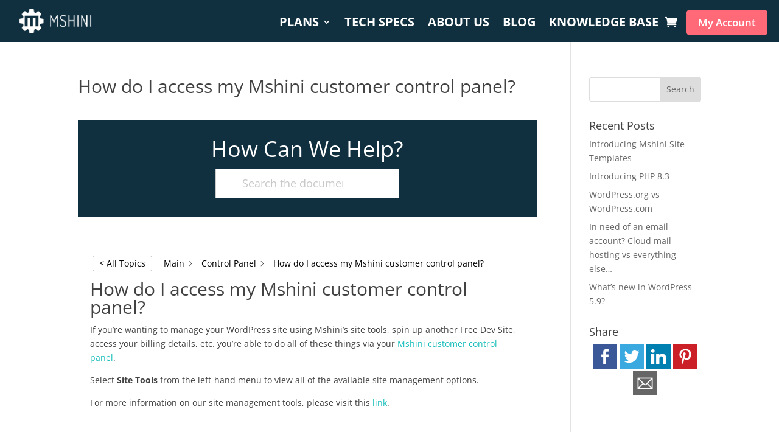

--- FILE ---
content_type: text/css
request_url: https://mshini.com/wp-content/plugins/mshini_cp/styles.css?ver=6.8.3
body_size: 5918
content:

/* ============================================================
MY ACCOUNT MANAGE SITE BUTTONS
============================================================ */

.myButton {
  background: #1A4F69;
  border-color: #1A4F69 !important;
  color: white;
  border: 1px solid;
  white-space: nowrap;
  border-radius: 3px;
  font-size: 11px;
  text-transform: uppercase;
  letter-spacing: 0.5px;
  font-weight: 750;
  transition: all 0.2s;
  cursor: pointer;
  display: block;
  text-align: center;
  padding: 0.4em 1em 0.4em 1em;
  margin-bottom: 0.5em;
  width: 175px;
  box-shadow: 0px 8px 15px rgba(0, 0, 0, 0.1);
}

.myButton:hover {
  background-color:#f2f2f2;
  border-color: #f2f2f2 !important;
  color: #424242 !important;
  border: 1px solid transparent;
  white-space: nowrap;
  vertical-align: baseline;
  border-radius: 3px;
  transition: all 0.2s;
  cursor: pointer;
  box-shadow: 0px 8px 15px #1A4F69;
}

/* ============================================================
MY ACCOUNT NAVIGATION AND ICONS
============================================================ */
.woocommerce-MyAccount-navigation ul{margin-left:0;border-top:1px solid #354a5f}
.woocommerce-MyAccount-navigation ul li{list-style:none;border-bottom:1px solid #354a5f;position:relative;}
.woocommerce-MyAccount-navigation ul li.is-active a:before{opacity:1; color: white;}
.woocommerce-MyAccount-navigation ul li.is-active a {opacity:1; color: white;}
.woocommerce-MyAccount-navigation ul li a{padding:.857em 0;display:block;color: #7ca1b0;}
.woocommerce-MyAccount-navigation ul li a:before{display:inline-block;font:normal normal normal 1em/1 FontAwesome;font-size:24px;font-smooth: auto | never | always | <absolute-size> | length | initial | inherit
  -webkit-font-smoothing : none | subpixel-antialiased | antialiased content:"\f0f6";line-height:1;margin-right:1em;width:1em;text-align:left;float:left;opacity:1;color: #7ca1b0;}
  .woocommerce-MyAccount-navigation ul li a:hover:before{opacity:1}
  .woocommerce-MyAccount-navigation-link.woocommerce-MyAccount-navigation-link--dashboard a:before{content: "\f0e4";}
  .woocommerce-MyAccount-navigation-link.woocommerce-MyAccount-navigation-link--live-sites a:before{content: "\f109";}
  .woocommerce-MyAccount-navigation-link.woocommerce-MyAccount-navigation-link--manage-staging a:before{content: "\f0c5";}
  .woocommerce-MyAccount-navigation-link.woocommerce-MyAccount-navigation-link--dev-sites a:before{content: "\f121";}
  .woocommerce-MyAccount-navigation-link.woocommerce-MyAccount-navigation-link--add-site a:before{content: "\f067";}
  .woocommerce-MyAccount-navigation-link.woocommerce-MyAccount-navigation-link--domains a:before{content: "\f0ac";}
  .woocommerce-MyAccount-navigation-link.woocommerce-MyAccount-navigation-link--site-history a:before{content: "\f073";}
  .woocommerce-MyAccount-navigation-link.woocommerce-MyAccount-navigation-link--site-security a:before{content: "\f132";}
  .woocommerce-MyAccount-navigation-link.woocommerce-MyAccount-navigation-link--mshini-migrate a:before{content: "\f08e";}
  .woocommerce-MyAccount-navigation-link.woocommerce-MyAccount-navigation-link--create-templates a:before{content: "\f247";}
  .woocommerce-MyAccount-navigation-link.woocommerce-MyAccount-navigation-link--edit-templates a:before{content: "\f044";}
  .woocommerce-MyAccount-navigation-link.woocommerce-MyAccount-navigation-link--subscriptions a:before{content: "\f09d";}
  .woocommerce-MyAccount-navigation-link.woocommerce-MyAccount-navigation-link--orders a:before{content: "\f291";}
  .woocommerce-MyAccount-navigation-link.woocommerce-MyAccount-navigation-link--edit-account a:before{content: "\f007";}
  .woocommerce-MyAccount-navigation-link.woocommerce-MyAccount-navigation-link--edit-address a:before{content: "\f015";}
  .woocommerce-MyAccount-navigation-link.woocommerce-MyAccount-navigation-link--team a:before{content: "\f0c0";}
  .woocommerce-MyAccount-navigation-link.woocommerce-MyAccount-navigation-link--customer-logout a:before{content: "\f08b";}

  .woocommerce-MyAccount-navigation-link.is-active {border-left-color:#17bebb;  display: inline-block; width: 100%; border-left-width: 6px;} / Active Tab /

  ul.order_details{list-style:none;position:relative;margin:3.631em 0}ul.order_details::after{clear:both;content:"";display:table}ul.order_details:after,ul.order_details:before{content:"";display:block;position:absolute;top:-16px;left:0;width:100%;height:16px;background-size:0 100%,16px 16px,16px 16px}ul.order_details:after{top:auto;bottom:-16px;-webkit-transform:rotate(180deg);-moz-transform:rotate(180deg);-ms-transform:rotate(180deg);-o-transform:rotate(180deg);transform:rotate(180deg)}


  .flex-box {
    overflow: hidden;
  }

  .woocommerce-MyAccount-navigation {
    background-color: #103040;
    min-height: 1500px;;
    max-width:330px;
    height: 100%;
    padding-left: 0;
    padding-right: 0;
    font-size: 18px;
    line-height:1.618;
    font-weight: 600;
  }

  .notification-alert  ::after {
    content: "\f06a";  /* this is your text. You can also use UTF-8 character codes as I do here  bell=f0f3 or exclamation=f12a*/
    font-family: FontAwesome;
    color: white;
    padding-left: 2%;
    font-size: 20px;
    display: inline-block;
    position: absolute; /* Position the badge within the relatively positioned button */
    top: 15%;
  }

  /* Change WC Acct Page Column Widths */

  .woocommerce-account .woocommerce-MyAccount-navigation {
    width: 18%;
    min-height: 1500px;;

  }

  .woocommerce-MyAccount-navigation {
    padding-bottom: 100%;
    margin-bottom: -82%;
  }

  .woocommerce-account .woocommerce-MyAccount-content {
    padding-top: 15px;
    padding-left: 15px;
    width: 80%;
    float: left;
  }

  .woocommerce-MyAccount-content {
    padding-bottom: 90%;
    margin-bottom: -90%;
  }

  /* Manage Sites Nav*/

  .dropdown-nav {
    background-color:#1D3C4B !important;
  }

  .dropdown-btn {
    padding: 17px 20px;
    padding-top: 23px;
    background-color: #103040;
    border: 1px solid #354a5f;
    border-bottom: none;
    color: #7ca1b0;
    font-size: 17px;
    line-height:1.618;
    font-weight: 600;
    margin-right:1em;
    text-align:left;
    opacity:1;
    width: 100%;
    cursor: pointer;
  }

  .dropdown-btn:before {
    font:normal normal normal 1em/1 FontAwesome;
    content: "\f108";
    font-size:22px;
    line-height:1.618;
    margin-right:1em;
    width:1em;
    text-align:left;
    float:left;
    opacity:1;
    color: #7ca1b0;
  }

  .dropdown-btn.active:before {
    font:normal normal normal 1em/1 FontAwesome;
    content: "\f108";
    font-size:22px;
    line-height:1.618;
    margin-right:1em;
    width:1em;
    text-align:left;
    float:left;
    opacity:1;
    color: white;
  }

  .active
  {
    opacity: 1;
    display: inline-block;
    width: 100%;
    color: white;
    border-bottom: 0px;
    border-left-color:#17bebb;
    border-left-width: 6px;
  }

  nav.woocommerce-MyAccount-navigation ul {
    list-style-type: none;
    padding-left: 0;
    padding-right: 0;
    padding-bottom: 0;
    max-width:330px;
    font-size: 17px;
    line-height: 26px;
  }

  nav.woocommerce-MyAccount-navigation ul li {
    padding: 8px 20px;
    background-color: #103040;
    border-bottom: 1px solid #354a5f;
    border: 1px solid #354a5f;
  }


  nav.woocommerce-MyAccount-navigation ul li:not(.is-active):hover {
    background-color: rgba(0,0,0,0.07);
    opacity: 10;
  }

  /* Site Templates Nav*/

  .template-nav {
    background-color:#1D3C4B !important;
  }

  .settings-nav {
    background-color:#1D3C4B !important;
  }

  .templates-dropdown {
    padding: 17px 20px;
    padding-top: 23px;
    background-color: #103040;
    border: 1px solid #354a5f;
    border-bottom: none;
    color: #7ca1b0;
    font-size: 17px;
    line-height:1.618;
    font-weight: 600;
    margin-right:1em;
    text-align:left;
    opacity:1;
    width: 100%;
    cursor: pointer;
  }

  .templates-dropdown:before {
    font:normal normal normal 1em/1 FontAwesome;
    content: "\f0d0";
    font-size:22px;
    line-height:1.618;
    margin-right:1em;
    width:1em;
    text-align:left;
    float:left;
    opacity:1;
    color: #7ca1b0;
  }
  .templates-dropdown.active:before {
    font:normal normal normal 1em/1 FontAwesome;
    content: "\f0d0";
    font-size:22px;
    line-height:1.618;
    margin-right:1em;
    width:1em;
    text-align:left;
    float:left;
    opacity:1;
    color: white;
  }

  .settings-dropdown {
    padding: 17px 20px;
    padding-top: 23px;
    background-color: #103040;
    border: 1px solid #354a5f;
    border-bottom: none;
    color: #7ca1b0;
    font-size: 17px;
    line-height:1.618;
    font-weight: 600;
    margin-right:1em;
    text-align:left;
    opacity:1;
    width: 100%;
    cursor: pointer;
  }

  .settings-dropdown:before {
    font:normal normal normal 1em/1 FontAwesome;
    content: "\f013";
    font-size:22px;
    line-height:1.618;
    margin-right:1em;
    width:1em;
    text-align:left;
    float:left;
    opacity:1;
    color: #7ca1b0;
  }
  .settings-dropdown.active:before {
    font:normal normal normal 1em/1 FontAwesome;
    content: "\f013";
    font-size:22px;
    line-height:1.618;
    margin-right:1em;
    width:1em;
    text-align:left;
    float:left;
    opacity:1;
    color: white;
  }

  .active
  {
    opacity: 1;
    display: inline-block;
    width: 100%;
    color: white;
    border-bottom: 0px;
    border-left-color:#17bebb;
    border-left-width: 6px;
  }

  nav.templates-MyAccount-navigation ul {
    list-style-type: none;
    padding-left: 0;
    padding-right: 0;
    padding-bottom: 0;
    max-width:330px;
    font-size: 17px;
    line-height: 26px;
  }

  nav.templates-MyAccount-navigation ul li {
    padding: 8px 20px;
    background-color: #103040;
    border-bottom: 1px solid #354a5f;
    border: 1px solid #354a5f;
  }


  nav.templates-MyAccount-navigation ul li:not(.is-active):hover {
    background-color: rgba(0,0,0,0.07);
    opacity: 10;
  }

  nav.settings-MyAccount-navigation ul {
    list-style-type: none;
    padding-left: 0;
    padding-right: 0;
    padding-bottom: 0;
    max-width:330px;
    font-size: 17px;
    line-height: 26px;
  }

  nav.settings-MyAccount-navigation ul li {
    padding: 8px 20px;
    background-color: #103040;
    border-bottom: 1px solid #354a5f;
    border: 1px solid #354a5f;
  }


  nav.settings-MyAccount-navigation ul li:not(.is-active):hover {
    background-color: rgba(0,0,0,0.07);
    opacity: 10;
  }

  /* ============================================================
  GENERAL MYACCOUNT TABLE STYLING
  ============================================================ */
  /*tr:hover {background-color: #7c838a} */

  .cp-table {
    box-shadow: 0 4px 8px 0 rgba(0, 0, 0, 0.2), 0 6px 20px 0 rgba(0, 0, 0, 0.19);
    border-collapse: inherit !important;
  }

  /* Cells in even rows (2,4,6...) are one color */
  .cp-tr:nth-child(even) td { background: #ffffff; }

  /* Cells in odd rows (1,3,5...) are another (excludes header cells)  */
  .cp-tr:nth-child(odd) td { background: #f3f7fb; }

  .cp-table-header th {
    background: #f3f7fb;
    font-size: 18px;
  }
  .cp-tr td {font-size: 16px;}

  .status-box-active {
    display: inline; /* the default for span */
    padding: 1px 3px 3px 3px;
    border: 1px solid #34bf97;
    border-radius: 3px;
    color: #34bf97;
    font-size: 14px;
  }

  .status-box-provisioning {
    display: inline; /* the default for span */
    padding: 1px 3px 3px 3px;
    border: 1px solid orange;
    border-radius: 3px;
    color: orange;
    font-size: 14px;
  }

  .status-box-disabled {
    display: inline; /* the default for span */
    padding: 1px 3px 3px 3px;
    border: 1px solid #FA3E3E;
    border-radius: 3px;
    color: #FA3E3E;
    font-size: 14px;
  }

  /* ============================================================
  EMAIL POPUP FORM
  ============================================================ */
  .site-email-edit {
    font-size:14px;
    padding-top: 2px;
    height:auto;
    width: max-content;
    color: #424242;
    border: none;
  }

  .email-edit-tab {
    position: relative;
    padding-top: 2px;
    color: #fff;
    width: max-content;
    overflow: hidden;
  }

  .edit-email-tab-content {
    max-height: 0;
    overflow: hidden;
    -webkit-transition: max-height .35s;
    -o-transition: max-height .35s;
    transition: max-height .35s;
  }

  /* :checked */
  input.tab-input:checked ~ .edit-email-tab-content {
    max-height: 150em;
  }

  /* Icon */
  label.tab-email::after {
    right: 0;
    top: 0;
    width: 3em;
    height: 3em;
    line-height: 3;
    text-align: center;
    -webkit-transition: all .35s;
    -o-transition: all .35s;
    transition: all .35s;
  }

  input.tab-input[type=checkbox] + label.tab-email::after {
    font:normal normal normal 1em/1 FontAwesome;
    content: "\f040";
    padding-top: 2px;
    padding-left: 4px;
    width: inherit;
  }
  input.tab-input[type=checkbox]:checked + label.tab-email::after {
    transform: rotate(315deg);
  }

  /* The popup form - hidden by default */
  .form-popup {
    display: none;
    border: 3px solid #f1f1f1;
    z-index: 9;
  }

  /* Add styles to the form container */
  .form-container {
    max-width: 300px;
    padding: 10px;
    background-color: white;
    border: 1px solid #eee;
    box-shadow: 0 4px 8px 0 rgba(0, 0, 0, 0.2), 0 6px 20px 0 rgba(0, 0, 0, 0.19);
  }

  /* Full-width input fields */
  .form-container input[type=text], .form-container input[type=password] {
    width: 100%;
    padding: 15px;
    margin: 5px 0 22px 0;
    border: none;
    background: #f1f1f1;
  }

  /* When the inputs get focus, do something */
  .form-container input[type=text]:focus, .form-container input[type=password]:focus {
    background-color: #ddd;
    outline: none;
  }

  .lds-ellipsis {
    display: inline-block;
    position: relative;
    width: 80px;
    height: 40px;
  }
  .lds-ellipsis div {
    position: absolute;
    top: 16px;
    width: 7px;
    height: 7px;
    border-radius: 50%;
    background: #2fb585;
    animation-timing-function: cubic-bezier(0, 1, 1, 0);
  }
  .lds-ellipsis div:nth-child(1) {
    left: 8px;
    animation: lds-ellipsis1 0.6s infinite;
  }
  .lds-ellipsis div:nth-child(2) {
    left: 8px;
    animation: lds-ellipsis2 0.6s infinite;
  }
  .lds-ellipsis div:nth-child(3) {
    left: 32px;
    animation: lds-ellipsis2 0.6s infinite;
  }
  .lds-ellipsis div:nth-child(4) {
    left: 56px;
    animation: lds-ellipsis3 0.6s infinite;
  }
  @keyframes lds-ellipsis1 {
    0% {
      transform: scale(0);
    }
    100% {
      transform: scale(1);
    }
  }
  @keyframes lds-ellipsis3 {
    0% {
      transform: scale(1);
    }
    100% {
      transform: scale(0);
    }
  }
  @keyframes lds-ellipsis2 {
    0% {
      transform: translate(0, 0);
    }
    100% {
      transform: translate(24px, 0);
    }
  }

  /* ============================================================
  PHP version pop up form
  ============================================================ */

  .site-php-edit {
    font-size:14px;
    padding-top: 2px;
    height:auto;
    width: max-content;
    color: #424242;
    border: none;
  }

  .php-edit-tab {
    position: relative;
    padding-top: 2px;
    color: #fff;
    width: max-content;
    overflow: hidden;
  }

  .edit-php-tab-content {
    max-height: 0;
    overflow: hidden;
    -webkit-transition: max-height .35s;
    -o-transition: max-height .35s;
    transition: max-height .35s;
  }

  /* :checked */
  input.php-input:checked ~ .edit-php-tab-content {
    max-height: 150em;
  }

  /* Icon */
  label.tab-php::after {
    right: 0;
    top: 0;
    width: 3em;
    height: 3em;
    line-height: 3;
    text-align: center;
    -webkit-transition: all .35s;
    -o-transition: all .35s;
    transition: all .35s;
  }

  input.php-input[type=checkbox] + label.tab-php::after {
    font:normal normal normal 1em/1 FontAwesome;
    content: "\f0d7";
    padding-top: 2px;
    padding-left: 4px;
    width: inherit;
  }
  input.php-input[type=checkbox]:checked + label.tab-php::after {
    transform: rotate(315deg);
  }

  .php-input {
    position: absolute;
    opacity: 0;
    z-index: -1;
  }

  /* ============================================================
  PHPmyAdmin
  ============================================================ */
  .close {
    cursor: pointer;
    position: absolute;
    top: 50%;
    right: 0%;
    padding: 12px 16px;
    transform: translate(0%, -50%);
  }

  /* ============================================================
  Automatic Update Toggles
  ============================================================ */
  .cmn-toggle {
    position: absolute;
    margin-left: -9999px;
    visibility: hidden;
  }
  .cmn-toggle + label {
    display: block;
    position: relative;
    cursor: pointer;
    outline: none;
    -webkit-user-select: none;
    -moz-user-select: none;
    -ms-user-select: none;
    user-select: none;
  }
  /* ============================================================
  Automatic Update Toggles SWITCH 1 - ROUND
  ============================================================ */
  input.cmn-toggle-round + label {
    padding: 2px;
    width: 60px;
    height: 30px;
    background-color: #dddddd;
    -webkit-border-radius: 30px;
    -moz-border-radius: 30px;
    -ms-border-radius: 30px;
    -o-border-radius: 30px;
    border-radius: 30px;
  }
  input.cmn-toggle-round + label:before, input.cmn-toggle-round + label:after {
    display: block;
    position: absolute;
    top: 1px;
    left: 1px;
    bottom: 1px;
    content: "";
  }
  input.cmn-toggle-round + label:before {
    right: 1px;
    background-color: #f1f1f1;
    -webkit-border-radius: 30px;
    -moz-border-radius: 30px;
    -ms-border-radius: 30px;
    -o-border-radius: 30px;
    border-radius: 30px;
    -webkit-transition: background 0.4s;
    -moz-transition: background 0.4s;
    -o-transition: background 0.4s;
    transition: background 0.4s;
  }
  input.cmn-toggle-round + label:after {
    width: 28px;
    background-color: #fff;
    -webkit-border-radius: 100%;
    -moz-border-radius: 100%;
    -ms-border-radius: 100%;
    -o-border-radius: 100%;
    border-radius: 100%;
    -webkit-box-shadow: 0 2px 5px rgba(0, 0, 0, 0.3);
    -moz-box-shadow: 0 2px 5px rgba(0, 0, 0, 0.3);
    box-shadow: 0 2px 5px rgba(0, 0, 0, 0.3);
    -webkit-transition: margin 0.4s;
    -moz-transition: margin 0.4s;
    -o-transition: margin 0.4s;
    transition: margin 0.4s;
  }
  input.cmn-toggle-round:checked + label:before {
    background-color: #17bebb;
  }
  input.cmn-toggle-round:checked + label:after {
    margin-left: 30px;
  }

  /* ============================================================
  BULK PLAN ADD SITE FORM
  ============================================================ */

  .sitequota {
    margin:0 auto 0 5%;
  }

  .addsite {
    margin:0 auto 0 5%;
    width:700px;
    height:auto;
    overflow:hidden;
    background:white;
  }

  .addsite label {
    font-size:22px;
    cursor:pointer;
    color: #3e4042;
  }

  input.addsite + label {
    float:left;
    clear:both;
    color: #3e4042;
  }

  input.addsite {
    font-size:14px;
    width:100%;
    outline:none;
    border:1px solid #bbb;
    border-radius: 3px;
    display:inline-block;
  }

  input.addsite[type="text"], input.text, input.title, textarea {
    margin:5px 0px 0px 0px;
    padding:15px;
  }

  input.addsite[type="email"], input.text, input.title, textarea {
    margin:5px 0px 0px 0px;
    padding:15px;
  }

  .devdomainname {
    position: absolute;
    top: 31%;
    right: 50%;
    font-size: 22px;
    color: #3e4042;
  }

  .addcustomsubdomain {
    margin:0 auto 0 5%;
    width:200;
    height:auto;
    overflow:hidden;
    background:white;
  }

  input.addcustomsubdomain[type="text"], input.text, input.title, textarea {
    margin:5px 0px 0px 0px;
    padding:15px;
    text-align: right;
  }

  input.addcustomsubdomain {
    font-size:14px;
    width:60%;
    outline:none;
    border:1px solid #bbb;
    border-radius: 3px;
    display:block;
  }

  span.addcustomsubdomain {
    display: inline-block;
    font-size: 22px;
    color: #3e4042;
    margin-top: 15px;
    margin-left: 1px;
  }

  .group {
    display: flex;
  }

  /* ============================================================
  Migrate SITE FORM
  ============================================================ */

  .migrate-container {
    border: 1px solid #eee;
    box-shadow: 0 4px 8px 0 rgba(0, 0, 0, 0.2), 0 6px 20px 0 rgba(0, 0, 0, 0.19);
    width: 50%;
    padding: 30px;
  }

  .migrateheading {
    width:100%;
    padding: 5px 5px 5px 5px;
    border: 1px solid #103040;
    background-color: #103040;
    opacity: 0.92;
    border-radius: 3px;
    color: white;
    box-shadow: 0 4px 8px 0 rgba(0, 0, 0, 0.2), 0 6px 20px 0 rgba(0, 0, 0, 0.19);
  }

  .migratep {
    margin:0 0 0 2%;
    width:95%;
  }

  .migrate_steps {
    font-size:22px;
  }

  .migratesite {
    margin:0 0 0 2%;
    width:500px;
    height:auto;
    overflow:hidden;
    background:white;
  }

  input.migratesite {
    font-size:16px;
    width:100%;
    outline:none;
    border:1px solid #bbb;
    border-radius: 3px;
    display:inline-block;
  }

  select.migrate {
    width:300px;
    font-size:14px;
    margin:5px 0px 20px 0px;
    padding:15px
    outline:none;
    border:1px solid #bbb;
    border-radius: 3px;
  }
  .migratesite label {
    font-size:18px;
    cursor:pointer;
    color: #3e4042;
  }

  input.migratesite + label {
    float:left;
    clear:both;
    font-size:18px;
  }

  input.migratesite[type="text"], input.text, input.title, textarea {
    margin:5px 0px 20px 0px;
    padding:15px;
    width:300px;
  }
  /* ============================================================
  SSH Keys Form
  ============================================================ */

  .keys-container {
    border: 1px solid #eee;
    box-shadow: 0 4px 8px 0 rgba(0, 0, 0, 0.2), 0 6px 20px 0 rgba(0, 0, 0, 0.19);
    width: 70%;
    padding: 30px;
  }

  .keys-title {
    width:100%;
    padding: 5px 5px 5px 5px;
    border: 1px solid #103040;
    background-color: #103040;
    opacity: 0.92;
    border-radius: 3px;
    color: white;
    box-shadow: 0 4px 8px 0 rgba(0, 0, 0, 0.2), 0 6px 20px 0 rgba(0, 0, 0, 0.19);
  }

  .ssh_key {
    font-size:14px;
    margin:0 auto 0 2%;
    height:auto;
    background:white;
  }

  input.ssh_key[type="text"], input.text, input.title, textarea {
    border: none;
    width:100%;
    padding-bottom: 10px;
    padding-top: 10px;

  }

  button.ssh_key[type="submit"] {
    border: none;
    color: #FA3E3E;
  }

  button.ssh_key[type="submit"]:hover {
    border: 1px solid transparent;
    color: grey;
    cursor: pointer;
  }

  .add_key {
    margin:0 auto 0 2%;
    width:900px;
    height:auto;
    background:white;
  }

  input.add_key {
    font-size:14px;
    width:60%;
    outline:none;
    border:1px solid #bbb;
    border-radius: 3px;
  }

  input.add_key[type="text"], input.text, input.title, textarea {
    margin:5px 15px 20px 0px;
    padding:15px;
  }

  /* ============================================================
  Add site to bulk plan
  ============================================================ */
  /* Acordeon styles */

  .tab {
    position: relative;
    margin-bottom: 5px;
    padding: 8px;
    color: #fff;
    width: 50%;
    overflow: hidden;

  }
  .tab-input {
    position: absolute;
    opacity: 0;
    z-index: -1;
  }

  .tab-label {
    position: relative;
    display: block;
    padding: 0 0 0 1em;
    font-weight: bold;
    line-height: 3;
    background-color: #1A4F69;
    cursor: pointer;
    font-size: 20px;
  }

  .tab-content {
    max-height: 0;
    overflow: hidden;
    border: 1px solid #eee;
    box-shadow: 0 4px 8px 0 rgba(0, 0, 0, 0.2), 0 6px 20px 0 rgba(0, 0, 0, 0.19);
    -webkit-transition: max-height .35s;
    -o-transition: max-height .35s;
    transition: max-height .35s;

  }
  .tab-content p {
    color: black;

  }
  /* :checked */
  input.tab-input:checked ~ .tab-content {
    max-height: 150em;
  }
  /* Icon */
  label.tab-label::after {
    position: absolute;
    right: 0;
    top: 0;
    display: block;
    width: 3em;
    height: 3em;
    line-height: 3;
    text-align: center;
    -webkit-transition: all .35s;
    -o-transition: all .35s;
    transition: all .35s;
  }
  input.tab-input[type=checkbox] + label.tab-label::after {
    content: "+";
  }
  input.tab-input[type=checkbox]:checked + label.tab-label::after {
    transform: rotate(315deg);
  }

  /* ============================================================
  Site Template Styling
  ============================================================ */

  .AddPluginDiv{
    display: contents;
  }

  .AddThemeDiv{
    display: contents;
  }

  .hideAddChildTheme {
  display: none;
}

  .btnRemove {
    display: inline;
    padding-left:1em;
    margin: auto;
  }

  input.addtemplate {
    font-size:14px;
    width:50%;
    outline:none;
    border:1px solid #bbb;
    border-radius: 3px;
    display:inline-block;
  }

  input.addtemplate[type="text"], input.text, input.title, textarea {
    margin:5px 0px 5px 0px;
    padding:10px;
  }

  input.addtemplate[type="url"], input.url, input.title, textarea {
    margin:5px 0px 5px 0px;
    padding:10px;
  }

  .managetemplate {
    margin:0 auto 0 5%;
    height:auto;
    overflow:hidden;
    background:white;
  }

  .template-tab {
    position: relative;
    margin-bottom: 5px;
    padding: 8px;
    width: 70%;
    overflow: hidden;
  }

  .template-tab-input {
    position: absolute;
    opacity: 0;
    z-index: -1;
  }

  .template-tab-label {
    position: relative;
    display: block;
    padding: 0 0 0 1em;
    font-weight: bold;
    line-height: 3;
    background-color: #1A4F69;
    color: #fff;
    cursor: pointer;
    font-size: 20px;
  }

  .template-tab-content {
    max-height: 0;
    overflow: hidden;
    border: 1px solid #eee;
    box-shadow: 0 4px 8px 0 rgba(0, 0, 0, 0.2), 0 6px 20px 0 rgba(0, 0, 0, 0.19);
    -webkit-transition: max-height .35s;
    -o-transition: max-height .35s;
    transition: max-height .35s;

  }
  .template-tab-content p {
    color: black;

  }
  /* :checked */
  input.template-tab-input:checked ~ .template-tab-content {
    max-height: 150em;
    padding: 8px;
  }
  /* Icon */
  label.template-tab-label::after {
    position: absolute;
    right: 0;
    top: 0;
    display: block;
    width: 3em;
    height: 3em;
    line-height: 3;
    text-align: center;
    -webkit-transition: all .35s;
    -o-transition: all .35s;
    transition: all .35s;
  }
  input.template-tab-input[type=checkbox] + label.template-tab-label::after {
    content: "+";
  }
  input.template-tab-input[type=checkbox]:checked + label.template-tab-label::after {
    transform: rotate(315deg);
  }
  /* ============================================================
  Account Details Tab
  ============================================================ */

  .woocommerce-address-fields {
    padding: 15px;
    border: 1px solid #eee;
    box-shadow: 0 4px 8px 0 rgba(0, 0, 0, 0.2), 0 6px 20px 0 rgba(0, 0, 0, 0.19);
    font-size: 16px;
  }

  .woocommerce-EditAccountForm {
    padding: 15px;
    border: 1px solid #eee;
    box-shadow: 0 4px 8px 0 rgba(0, 0, 0, 0.2), 0 6px 20px 0 rgba(0, 0, 0, 0.19);
    width: 70%;
  }

  /* ============================================================
  Orders table styling
  ============================================================ */

  .woocommerce-MyAccount-orders {
    border: 1px solid #eee;
    box-shadow: 0 4px 8px 0 rgba(0, 0, 0, 0.2), 0 6px 20px 0 rgba(0, 0, 0, 0.19);
    padding: 15px;
  }

  .woocommerce-order-details__title {
    width:100%;
    padding: 5px 5px 5px 5px;
    border: 1px solid #103040;
    background-color: #103040;
    opacity: 0.92;
    border-radius: 3px;
    color: white;
    box-shadow: 0 4px 8px 0 rgba(0, 0, 0, 0.2), 0 6px 20px 0 rgba(0, 0, 0, 0.19);
  }

  .woocommerce-customer-details {
    border: 1px solid #eee;
    box-shadow: 0 4px 8px 0 rgba(0, 0, 0, 0.2), 0 6px 20px 0 rgba(0, 0, 0, 0.19);
    padding: 15px;
  }


  .shop_table {
    border: 1px solid #eee;
    box-shadow: 0 4px 8px 0 rgba(0, 0, 0, 0.2), 0 6px 20px 0 rgba(0, 0, 0, 0.19);
    padding: 15px;
  }

  /* ============================================================
  Dashboard Styling
  ============================================================ */


  /* BEGIN CARD DESIGN */
  .hero {
    display: inline-block;
    position: relative;
    width: 250px;
    min-width: 150px;
    height: 250px;
    border-radius: 5px;
    overflow:hidden;
    box-shadow: 5px 5px 30px rgba(0, 0, 0, 0.3);
    margin: 30px;
  }

  .hero-profile-img {
    height: 70%;
  }

  .hero-description-bk {
    background-image: linear-gradient(0deg , #717ec3, #17bebb);
    border-radius: 30px;
    position: absolute;
    top: 25%;
    left: -20px;
    height: 85%;
    width: 108%;
    transform: skew(19deg, -9deg);
  }

  .second .hero-description-bk {
    background-image: linear-gradient(-20deg , #17bebb, #717ec3)
  }

  .third .hero-description-bk {
    background-image: linear-gradient(-20deg , #717ec3, #17bebb)
  }

  .fourth .hero-description-bk {
    background-image: linear-gradient(-20deg , #17bebb, #717ec3)
  }
  .hero-logo {
    height: 80px;
    width: 80px;
    border-radius: 20px;
    background-color: #fff;
    position: absolute;
    bottom: 60%;
    left: 30px;
    overflow:hidden;
    box-shadow: 5px 5px 30px rgba(0, 0, 0, 0.7);
  }

  .hero-logo img {
    height: 100%;
  }

  .hero-description {
    position: absolute;
    color: #fff;
    font-weight: 900;
    font-size: 17px;
    margin-left: 10px;
    top: 49%;
    width: 90%;
  }

  .hero-btn {
    position: absolute;
    color: #fff;
    right: 20px;
    bottom: 8%;
    padding: 10px 20px;
    border: 2px solid #fff;
    font-size: 17px;
    font-weight: 900;
  }

  .hero-btn a {
    color: #fff;
  }

  .hero-date {
    position: absolute;
    color: #fff;
    left: 30px;
    bottom: 10%;
  }
  /* END CARD DESIGN */
  body {
    font-family: 'Open Sans', sans-serif;
    margin: 0;
    background-color: #eee;
    min-height: 100vh;
  }
  .btn i:before {
    width: 14px;
    height: 14px;
    position: fixed;
    color: #fff;
    background: #0077B5;
    padding: 10px;
    border-radius: 50%;
    top:5px;
    right:5px;
  }

  /* ============================================================
  Pagination
  ============================================================ */

  .pagination {
    width: 50%;
    float: left;
  }

  input.site_search[type="text"], input.text, input.title, textarea {
    margin: 0px 5px 0px 0px;
    padding:10px;
  }

  input.site_search {
    font-size:14px;
    border-radius: 3px;
  }

  form.search_form {
    float: right;
    display: inline-block;
  }
  /* ============================================================
  Account Settings
  ============================================================ */

  .woocommerce-address-fields {
    padding-bottom: 20px;
  }
  /* ============================================================
  Restore Tool Styles
  ============================================================ */

  /* FYI - Radio button styles are in the php file with the html*/

  .restore-container {
    border: 1px solid #eee;
    box-shadow: 0 4px 8px 0 rgba(0, 0, 0, 0.2), 0 6px 20px 0 rgba(0, 0, 0, 0.19);
    width: 50%;
    padding: 30px;
  }

  .restoreheading {
    width:100%;
    padding: 5px 5px 5px 5px;
    border: 1px solid #103040;
    background-color: #103040;
    opacity: 0.92;
    border-radius: 3px;
    color: white;
    box-shadow: 0 4px 8px 0 rgba(0, 0, 0, 0.2), 0 6px 20px 0 rgba(0, 0, 0, 0.19);
  }

  .restorep {
    margin:0 0 0 2%;
    width:95%;
  }

  .big {
    font-size: 1.2em;
  }

  /* Custom dropdown */
  .custom-dropdown {
    position: relative;
    display: inline-block;
    vertical-align: middle;
  }

  .custom-dropdown select {
    font-size: inherit;
    padding: .5em;
    padding-right: 2.5em;
    border: 1;
    border-color: #1A4F69;
    margin: 0;
    border-radius: 3px;
    text-indent: 0.01px;
    text-overflow: '';
    -webkit-appearance: button; /* hide default arrow in chrome OSX */
  }

  .custom-dropdown::before,
  .custom-dropdown::after {
    content: "";
    position: absolute;
    pointer-events: none;
  }

  .custom-dropdown::after { /*  Custom dropdown arrow */
    content: "\25BC";
    color: white !important;
    height: 1em;
    font-size: .625em;
    line-height: 1;
    right: 1.2em;
    top: 50%;
    margin-top: -.5em;
  }

  .custom-dropdown::before { /*  Custom dropdown arrow cover */
    width: 2em;
    right: 0;
    top: 0;
    bottom: 0;
    border-radius: 0 3px 3px 0;
  }

  .custom-dropdown select[disabled] {
    color: rgba(0,0,0,.3);
  }

  .custom-dropdown select[disabled]::after {
    color: rgba(0,0,0,.1);
  }

  .custom-dropdown::before {
    background-color: #1A4F69;
  }

  .custom-dropdown::after {
    color: rgba(0,0,0,.4);
  }

  .restore_title {
    font-size: 22px;
  }

  /* Customize the label (the container) */
  .radio_label {
    display: block;
    position: relative;
    padding-left: 35px;
    margin-bottom: 12px;
    cursor: pointer;
    font-size: 18px;
    -webkit-user-select: none;
    -moz-user-select: none;
    -ms-user-select: none;
    user-select: none;
  }

  /* Hide the browser's default radio button */
  .radio_label input {
    position: absolute;
    opacity: 0;
    cursor: pointer;
    height: 0;
    width: 0;
  }

  /* Create a custom radio button */
  .checkmark {
    position: absolute;
    top: 0;
    left: 0;
    height: 25px;
    width: 25px;
    background-color: #eee;
    border-radius: 50%;
  }

  /* On mouse-over, add a grey background color */
  .radio_label:hover input ~ .checkmark {
    background-color: #ccc;
  }

  /* When the radio button is checked, add a blue background */
  .radio_label input:checked ~ .checkmark {
    background-color: #17bebb;
  }

  /* Create the indicator (the dot/circle - hidden when not checked) */
  .checkmark:after {
    content: "";
    position: absolute;
    display: none;
  }

  /* Show the indicator (dot/circle) when checked */
  .radio_label input:checked ~ .checkmark:after {
    display: block;
  }

  /* Style the indicator (dot/circle) */
  .radio_label .checkmark:after {
    top: 9px;
    left: 9px;
    width: 8px;
    height: 8px;
    border-radius: 50%;
    background: white;
  }

  /* ============================================================
  Site Security Styles
  ============================================================ */


  .show-table {
    display:inline-block;
  }

  .cp-vuln-table td {
    background-color: #f3f7fb;
    border: 1px solid #103040 !important;
  }

  .cp-vuln-table-header th {
    font-size: 18px;
  }

  .site-name {
    font-size: 20px;
  }

  .severity-low {
    display: inline; /* the default for span */
    padding: 1px 3px 3px 3px;
    border: 1px solid #34bf97;
    border-radius: 3px;
    color: #34bf97;
    font-size: 14px;
  }

  .severity-medium {
    display: inline; /* the default for span */
    padding: 1px 3px 3px 3px;
    border: 1px solid orange;
    border-radius: 3px;
    color: orange;
    font-size: 14px;
  }

  .severity-high {
    display: inline; /* the default for span */
    padding: 1px 3px 3px 3px;
    border: 1px solid #FA3E3E;
    border-radius: 3px;
    color: #FA3E3E;
    font-size: 14px;
  }

  .close-btn {
    cursor: pointer;
    background-color: transparent;
    border: none;
    float: right;
    color: white;
  }

.team-heading {
background-color: #1A4F69;
color: white !important;
}

.team-heading th {
color: white !important;
font-size: 16px;
font-weight: bold;
}

.tooltip {
  position: relative;
  display: inline-block;
}

.tooltip .tooltiptext {
  visibility: hidden;
  width: 180px;
  background-color: black;
  color: #fff;
  text-align: center;
  border-radius: 6px;
  padding: 5px 0;

  /* Position the tooltip */
  width: 180px;
  bottom: 120%;
  left: 50%;
  margin-left: -87px; /* Use half of the width (120/2 = 60), to center the tooltip */
  position: absolute;
  z-index: 1;
}

.tooltip:hover .tooltiptext {
  visibility: visible;
}

.tooltip .tooltiptext::after {
  content: " ";
  position: absolute;
  top: 100%; /* At the bottom of the tooltip */
  left: 50%;
  margin-left: -5px;
  border-width: 5px;
  border-style: solid;
  border-color: black transparent transparent transparent;
}


--- FILE ---
content_type: text/css
request_url: https://mshini.com/wp-content/uploads/titan-framework-wdc-options-css.css?ver=6.8.3
body_size: 376
content:
#wdc-style .btn-info{background-color:#ff6978 !important;border-color:#ff6978! important;}#wdc-style input:focus{border-color:#ff6978 !important;}#wdc-style .btn-info{color:#fff !important;}#wdc-style #results .order-btn,#wdc-style #results .order-btn:hover{background-color:#ff6978;border-color:#ff6978;}#wdc-style .wdc-domain-result__list .icon-only{color:#fff;}#wdc-style .wdc-domain-result__list .icon-only i{color:#fff;}#wdc-style .order-btn{color:#fff !important;}#wdc-style .whois-btn{background-color:#d9534f !important;border-color:#d9534f !important;}#wdc-style .whois-btn{color:#fff !important;}#wdc-style .available{background-color:#fff !important;}#wdc-style .available{border-color:#17bebb !important;}#wdc-style .available{color:#606060 !important;}#wdc-style .not-available{background-color:#fff !important;}#wdc-style .not-available{border-color:#17bebb !important;}#wdc-style .not-available{color:#606060 !important;}#wdc-style .input-group{border:1px solid #bbb;}.wdc-search-one .wdc-button,.wdc-search-one .wdc-button:hover,.wdc-search-one .wdc-button:focus{background:#29498d;}.wdc-search-one .wdc-spinner{color:#29498d;}.wdc-search-one .wdc-spinner:before{border:3px solid #29498d;border-top-color:transparent;}.wdc-search-one .wdc-search-form .wdc-search-content .wdc-search-input__field .wdc-search-input__label .wdc-input:focus{box-shadow:0 0 0 2px #29498d;}.wdc-search-one .wdc-domain-available button{background-color:#29498d;}.wdc-search-one .wdc-icon-result,.wdc-search-one #results .added_to_cart{color:#fff;}.wdc-search-one .wdc-domain-result__button i{color:#fff;}.wdc-search-one .wdc-domain-result__button .icon-only i{color:#fff;}.wdc-search-one .wdc-domain-unavailable button,.wdc-search-one .wdc-domain-result__list .wdc-domain-unavailable button:hover{background:#29498d;}#domain-form{box-shadow:0 4px 8px 0 rgba(0, 0, 0, 0.2), 0 6px 20px 0 rgba(0, 0, 0, 0.19);}

--- FILE ---
content_type: text/css
request_url: https://mshini.com/wp-content/themes/Divi-child/style.css?ver=4.27.4
body_size: 92
content:
/*!
Theme Name: Divi Child Theme
Theme URI: http://www.elegantthemes.com/gallery/divi-child/
Version: 1.0.0
Description: Divi Child Theme
Author: Elegant Themes
Template: Divi
Author URI: http://www.elegantthemes.com
License: GNU General Public License v2
License URI: http://www.gnu.org/licenses/gpl-2.0.html
*/



--- FILE ---
content_type: text/plain
request_url: https://www.google-analytics.com/j/collect?v=1&_v=j102&a=1948228347&t=pageview&_s=1&dl=https%3A%2F%2Fmshini.com%2Fknowledge-base%2Fhow-do-i-access-my-mshini-customer-control-panel%2F&ul=en-us%40posix&dt=How%20do%20I%20access%20my%20Mshini%20customer%20control%20panel%3F%20-%20Mshini%20Managed%20WordPress%20Hosting&sr=1280x720&vp=1280x720&_u=IEBAAEABAAAAACAAI~&jid=1420235642&gjid=2003770287&cid=283699270.1768754241&tid=UA-77417929-1&_gid=422669054.1768754241&_r=1&_slc=1&z=1303185216
body_size: -449
content:
2,cG-L3FSF2TEQR